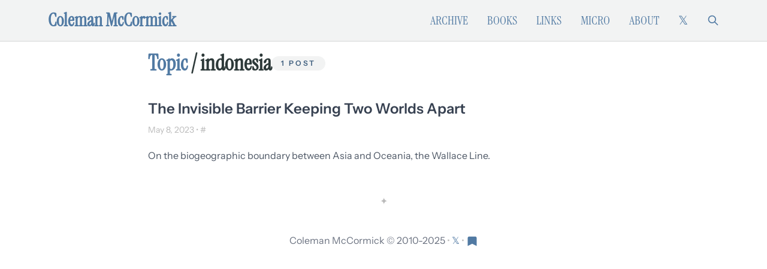

--- FILE ---
content_type: text/html; charset=utf-8
request_url: https://www.colemanm.org/topic/indonesia/
body_size: 4106
content:
<!DOCTYPE html><html lang="en"> <head><meta charset="utf-8"><meta name="viewport" content="width=device-width, initial-scale=1.0"><meta name="theme-color" content="#517AA3"><meta name="robots" content="index, follow"><meta name="author" content="Coleman McCormick"><title>Topic: Indonesia | Coleman McCormick</title><meta name="description" content="Notes, writing, and projects from Coleman McCormick"><link rel="canonical" href="https://www.colemanm.org/topic/indonesia/"><meta property="og:type" content="website"><meta property="og:url" content="https://www.colemanm.org/topic/indonesia/"><meta property="og:title" content="Topic: Indonesia | Coleman McCormick"><meta property="og:description" content="Notes, writing, and projects from Coleman McCormick"><meta property="og:image" content="https://www.colemanm.org/images/res-extensa.jpg"><meta property="og:site_name" content="Coleman McCormick"><meta property="og:image:width" content="1200"><meta property="og:image:height" content="630"><meta property="og:image:alt" content="Notes, writing, and projects from Coleman McCormick"><meta name="twitter:card" content="summary_large_image"><meta name="twitter:site" content="@colemanm"><meta name="twitter:creator" content="@colemanm"><meta name="twitter:title" content="Topic: Indonesia | Coleman McCormick"><meta name="twitter:description" content="Notes, writing, and projects from Coleman McCormick"><meta name="twitter:image" content="https://www.colemanm.org/images/res-extensa.jpg"><link rel="shortcut icon" href="/images/favicon.ico"><link type="application/rss+xml" rel="alternate" href="https://www.colemanm.org/rss.xml" title="Coleman McCormick — Unified Feed"><link rel="preconnect" href="https://x.com"><link rel="dns-prefetch" href="https://x.com"><link rel="preload" href="/assets/fonts/InstrumentSans-Regular.ttf" as="font" type="font/ttf" crossorigin><link rel="preload" href="/assets/fonts/InstrumentSans-Medium.ttf" as="font" type="font/ttf" crossorigin><link rel="preload" href="/assets/fonts/InstrumentSerif-Regular.ttf" as="font" type="font/ttf" crossorigin><script type="application/ld+json">{"@context":"https://schema.org","@type":"Person","@id":"https://www.colemanm.org/#person","name":"Coleman McCormick","url":"https://www.colemanm.org/","description":"Product founder, builder, and writer. Former co-founder of Fulcrum, a low-code platform for field services. Currently runs Liminal Lab, a product strategy studio.","sameAs":["https://x.com/colemanm","https://www.resextensa.co","https://github.com/colemanm","https://www.linkedin.com/in/colemanm"],"knowsAbout":["Product Development","Technology","Economics","Philosophy","Writing","Geographic Information Systems"],"hasOccupation":{"@type":"Occupation","name":"Product Strategist and Writer","occupationLocation":{"@type":"Place","name":"Florida Suncoast"}}}</script><link rel="stylesheet" href="/_astro/_slug_.TxmhI0xo.css"></head> <body class="bg-white text-gray-800 overflow-x-hidden"> <header class="border-b-2 border-[#e5e7e7] bg-[#f2f3f3]"> <div class="max-w-6xl mx-auto px-4 py-4 flex items-center justify-between font-display"> <a href="/" class="text-3xl font-semibold text-[#517AA3]">Coleman McCormick</a> <!-- Mobile hamburger button --> <button id="mobile-menu-button" class="nav:hidden text-[#517AA3] hover:text-[#3d5d7d]" aria-label="Toggle mobile menu"> <svg class="w-6 h-6" fill="none" stroke="currentColor" viewBox="0 0 24 24" aria-hidden="true"> <title>Menu</title> <path stroke-linecap="round" stroke-linejoin="round" stroke-width="2" d="M4 6h16M4 12h16M4 18h16"></path> </svg> </button> <!-- Desktop navigation --> <nav class="hidden nav:flex items-center space-x-8 text-xl"> <a href="/archive" class="text-[#517AA3] hover:text-[#3d5d7d] uppercase">Archive</a> <a href="/books" class="text-[#517AA3] hover:text-[#3d5d7d] uppercase">Books</a> <!-- <a href="/albums" class="text-[#517AA3] hover:text-[#3d5d7d] uppercase">Albums</a> --> <a href="/links" class="text-[#517AA3] hover:text-[#3d5d7d] uppercase">Links</a> <a href="/micro" class="text-[#517AA3] hover:text-[#3d5d7d] uppercase">Micro</a> <a href="/about" class="text-[#517AA3] hover:text-[#3d5d7d] uppercase">About</a> <a href="https://x.com/colemanm" class="text-[#517AA3] hover:text-[#3d5d7d]" aria-label="Follow on X (formerly Twitter)"> <span aria-hidden="true">𝕏</span> </a> <div class="flex items-center space-x-8 text-[#517AA3] hover:text-[#3d5d7d]"> <a href="/search" title="Search" aria-label="Search"> <svg class="w-5 h-5" fill="none" stroke="currentColor" viewBox="0 0 24 24" aria-hidden="true"> <title>Search</title> <path stroke-linecap="round" stroke-linejoin="round" stroke-width="2" d="M21 21l-6-6m2-5a7 7 0 11-14 0 7 7 0 0114 0z"></path> </svg> </a> </div> </nav> </div> <!-- Mobile navigation --> <div id="mobile-menu" class="hidden nav:hidden font-display bg-[#f2f3f3] border-t border-[#e5e7e7]"> <div class="px-4 py-4 space-y-4 text-xl"> <a href="/archive" class="block text-[#517AA3] hover:text-[#3d5d7d] uppercase">Archive</a> <a href="/books" class="block text-[#517AA3] hover:text-[#3d5d7d] uppercase">Books</a> <!-- <a href="/albums" class="block text-[#517AA3] hover:text-[#3d5d7d] uppercase">Albums</a> --> <a href="/links" class="block text-[#517AA3] hover:text-[#3d5d7d] uppercase">Links</a> <a href="/micro" class="block text-[#517AA3] hover:text-[#3d5d7d] uppercase">Micro</a> <a href="/about" class="block text-[#517AA3] hover:text-[#3d5d7d] uppercase">About</a> <a href="https://x.com/colemanm" class="block text-[#517AA3] hover:text-[#3d5d7d]" aria-label="Follow on X (formerly Twitter)">𝕏</a> <a href="/search" class="block text-[#517AA3] hover:text-[#3d5d7d]">Search</a> </div> </div> </header> <script type="module">document.getElementById("mobile-menu-button")?.addEventListener("click",function(){document.getElementById("mobile-menu")?.classList.toggle("hidden")});</script> <div id="container" class="max-w-[850px] mx-auto px-4 sm:px-6 lg:px-8 py-4 w-full"> <div id="main" class="prose max-w-none prose-img:max-w-full prose-img:w-full">   <script type="application/ld+json">{"@context":"https://schema.org","@type":"CollectionPage","name":"Topic: Indonesia","url":"https://www.colemanm.org/topic/indonesia/","description":"Posts and content tagged with \"Indonesia\"","about":{"@type":"Thing","name":"Indonesia","url":"https://www.colemanm.org/topic/indonesia/"},"mainEntity":{"@type":"ItemList","numberOfItems":1,"itemListElement":[{"@type":"ListItem","position":1,"item":{"@type":"BlogPosting","headline":"The Invisible Barrier Keeping Two Worlds Apart","url":"https://www.colemanm.org/post/the-invisible-barrier-keeping-two-worlds-apart/","datePublished":"2023-05-08T23:59:29.000Z"}}]},"breadcrumb":{"@type":"BreadcrumbList","itemListElement":[{"@type":"ListItem","position":1,"name":"Home","item":"https://www.colemanm.org/"},{"@type":"ListItem","position":2,"name":"Topic: Indonesia","item":"https://www.colemanm.org/topic/indonesia/"}]}}</script> <div class="flex flex-col gap-3 sm:flex-row sm:items-center sm:gap-6 mb-10"> <h1 class="text-4xl font-semibold text-[#517AA3] font-display">
Topic
<span class="text-[#2d3939] lowercase"> / Indonesia</span> </h1> <span class="inline-flex items-center rounded-full bg-[#f2f3f3] px-4 py-1 text-xs font-semibold uppercase tracking-[0.24em] text-[#3d5d7d]"> 1 post </span> </div> <div class="space-y-12">  <article> <h2 class="text-2xl font-semibold mb-1"> <a href="/post/the-invisible-barrier-keeping-two-worlds-apart/">The Invisible Barrier Keeping Two Worlds Apart</a> </h2> <span class="text-sm text-[#BBBBBB]"> May 8, 2023 &bull; <a href="/post/the-invisible-barrier-keeping-two-worlds-apart/" title="Permalink">#</a> </span> <p class="text-gray-600 mt-4">On the biogeographic boundary between Asia and Oceania, the Wallace Line.</p> </article> <div class="divider my-8 text-center text-[#BBBBBB]">✦</div>  </div>   </div> <footer class="my-10"> <div class="max-w-6xl mx-auto px-4 text-center text-gray-500"> <span>Coleman McCormick © 2010-2025</span> <span class="text-[#BBBBBB]">•</span> <a href="https://x.com/colemanm" class="text-[#517AA3] hover:text-[#3d5d7d]" aria-label="Follow on X (formerly Twitter)"> <span aria-hidden="true">𝕏</span> </a> <span class="text-[#BBBBBB]">•</span> <a href="https://www.resextensa.co" class="text-[#517AA3] hover:text-[#3d5d7d]" aria-label="Visit Res Extensa newsletter"> <svg class="w-5 h-5 inline" fill="currentColor" viewBox="0 0 24 24" aria-hidden="true"> <title>Res Extensa</title> <path d="M6.012 2C4.351 2 3 3.34 3 4.988V21l9-4.5 9 4.5V4.988C21 3.34 19.649 2 17.988 2H6.012z"></path> </svg> </a> </div> </footer> </div> <vercel-speed-insights data-props="{}" data-params="{&#34;tag&#34;:&#34;indonesia&#34;}" data-pathname="/topic/indonesia/"></vercel-speed-insights> <script type="module">var o="@vercel/speed-insights",u="1.3.1",f=()=>{window.si||(window.si=function(...r){(window.siq=window.siq||[]).push(r)})};function l(){return typeof window<"u"}function h(){try{const e="production"}catch{}return"production"}function d(){return h()==="development"}function v(e,r){if(!e||!r)return e;let n=e;try{const t=Object.entries(r);for(const[s,i]of t)if(!Array.isArray(i)){const a=c(i);a.test(n)&&(n=n.replace(a,`/[${s}]`))}for(const[s,i]of t)if(Array.isArray(i)){const a=c(i.join("/"));a.test(n)&&(n=n.replace(a,`/[...${s}]`))}return n}catch{return e}}function c(e){return new RegExp(`/${g(e)}(?=[/?#]|$)`)}function g(e){return e.replace(/[.*+?^${}()|[\]\\]/g,"\\$&")}function m(e){return e.scriptSrc?e.scriptSrc:d()?"https://va.vercel-scripts.com/v1/speed-insights/script.debug.js":e.dsn?"https://va.vercel-scripts.com/v1/speed-insights/script.js":e.basePath?`${e.basePath}/speed-insights/script.js`:"/_vercel/speed-insights/script.js"}function w(e={}){var r;if(!l()||e.route===null)return null;f();const n=m(e);if(document.head.querySelector(`script[src*="${n}"]`))return null;e.beforeSend&&((r=window.si)==null||r.call(window,"beforeSend",e.beforeSend));const t=document.createElement("script");return t.src=n,t.defer=!0,t.dataset.sdkn=o+(e.framework?`/${e.framework}`:""),t.dataset.sdkv=u,e.sampleRate&&(t.dataset.sampleRate=e.sampleRate.toString()),e.route&&(t.dataset.route=e.route),e.endpoint?t.dataset.endpoint=e.endpoint:e.basePath&&(t.dataset.endpoint=`${e.basePath}/speed-insights/vitals`),e.dsn&&(t.dataset.dsn=e.dsn),d()&&e.debug===!1&&(t.dataset.debug="false"),t.onerror=()=>{console.log(`[Vercel Speed Insights] Failed to load script from ${n}. Please check if any content blockers are enabled and try again.`)},document.head.appendChild(t),{setRoute:s=>{t.dataset.route=s??void 0}}}function p(){try{return}catch{}}customElements.define("vercel-speed-insights",class extends HTMLElement{constructor(){super();try{const r=JSON.parse(this.dataset.props??"{}"),n=JSON.parse(this.dataset.params??"{}"),t=v(this.dataset.pathname??"",n);w({route:t,...r,framework:"astro",basePath:p(),beforeSend:window.speedInsightsBeforeSend})}catch(r){throw new Error(`Failed to parse SpeedInsights properties: ${r}`)}}});</script> <vercel-analytics data-props="{}" data-params="{&#34;tag&#34;:&#34;indonesia&#34;}" data-pathname="/topic/indonesia/"></vercel-analytics> <script type="module">var f="@vercel/analytics",l="1.6.1",w=()=>{window.va||(window.va=function(...r){(window.vaq=window.vaq||[]).push(r)})};function d(){return typeof window<"u"}function u(){try{const e="production"}catch{}return"production"}function v(e="auto"){if(e==="auto"){window.vam=u();return}window.vam=e}function m(){return(d()?window.vam:u())||"production"}function c(){return m()==="development"}function b(e,r){if(!e||!r)return e;let n=e;try{const t=Object.entries(r);for(const[a,i]of t)if(!Array.isArray(i)){const o=s(i);o.test(n)&&(n=n.replace(o,`/[${a}]`))}for(const[a,i]of t)if(Array.isArray(i)){const o=s(i.join("/"));o.test(n)&&(n=n.replace(o,`/[...${a}]`))}return n}catch{return e}}function s(e){return new RegExp(`/${h(e)}(?=[/?#]|$)`)}function h(e){return e.replace(/[.*+?^${}()|[\]\\]/g,"\\$&")}function y(e){return e.scriptSrc?e.scriptSrc:c()?"https://va.vercel-scripts.com/v1/script.debug.js":e.basePath?`${e.basePath}/insights/script.js`:"/_vercel/insights/script.js"}function g(e={debug:!0}){var r;if(!d())return;v(e.mode),w(),e.beforeSend&&((r=window.va)==null||r.call(window,"beforeSend",e.beforeSend));const n=y(e);if(document.head.querySelector(`script[src*="${n}"]`))return;const t=document.createElement("script");t.src=n,t.defer=!0,t.dataset.sdkn=f+(e.framework?`/${e.framework}`:""),t.dataset.sdkv=l,e.disableAutoTrack&&(t.dataset.disableAutoTrack="1"),e.endpoint?t.dataset.endpoint=e.endpoint:e.basePath&&(t.dataset.endpoint=`${e.basePath}/insights`),e.dsn&&(t.dataset.dsn=e.dsn),t.onerror=()=>{const a=c()?"Please check if any ad blockers are enabled and try again.":"Be sure to enable Web Analytics for your project and deploy again. See https://vercel.com/docs/analytics/quickstart for more information.";console.log(`[Vercel Web Analytics] Failed to load script from ${n}. ${a}`)},c()&&e.debug===!1&&(t.dataset.debug="false"),document.head.appendChild(t)}function p({route:e,path:r}){var n;(n=window.va)==null||n.call(window,"pageview",{route:e,path:r})}function k(){try{return}catch{}}customElements.define("vercel-analytics",class extends HTMLElement{constructor(){super();try{const r=JSON.parse(this.dataset.props??"{}"),n=JSON.parse(this.dataset.params??"{}");g({...r,disableAutoTrack:!0,framework:"astro",basePath:k(),beforeSend:window.webAnalyticsBeforeSend});const t=this.dataset.pathname;p({route:b(t??"",n),path:t})}catch(r){throw new Error(`Failed to parse WebAnalytics properties: ${r}`)}}});</script> </body></html>